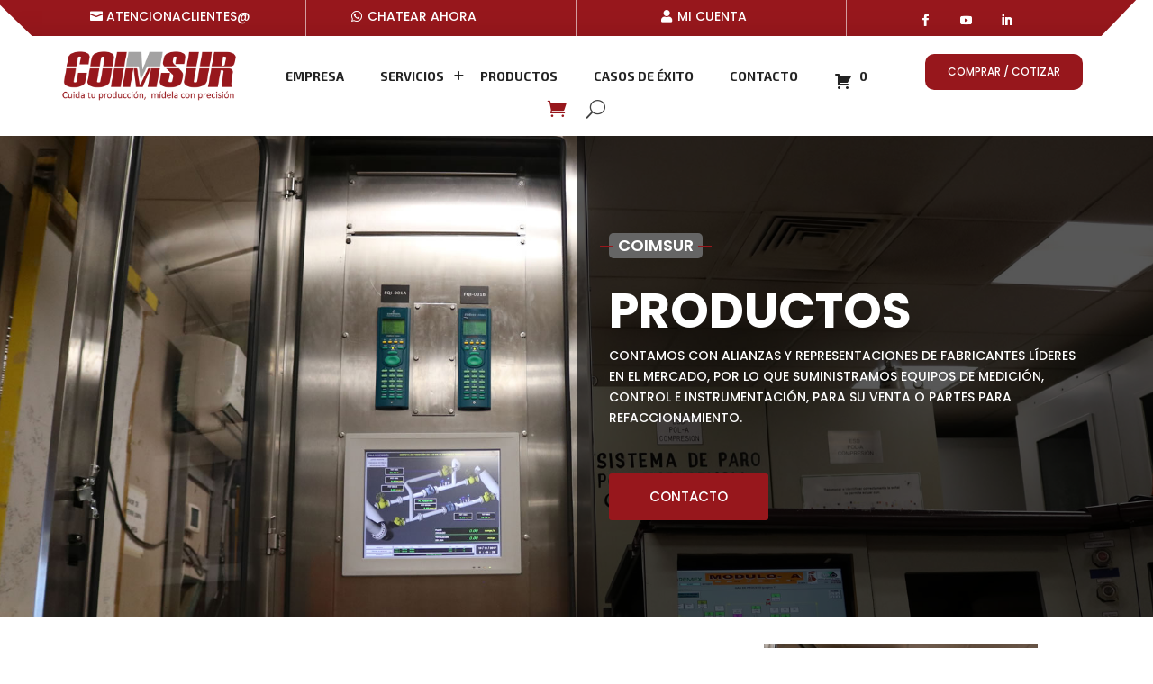

--- FILE ---
content_type: text/css
request_url: https://coimsur.com/wp-content/plugins/advanced-woo-search/includes/modules/divi/divi.css?ver=3.40
body_size: -27
content:
.et-db #et-boc .et-l .et-fb-modules-list .aws:before {
    content: "}";
    color: #b76d9e;
}

--- FILE ---
content_type: text/javascript
request_url: https://coimsur.com/wp-content/themes/diviconsultingtheme/assets/js/dctcustom.js?ver=6.9
body_size: 1756
content:

/*For Mobile Sub Menu */
(function ($) {
	function setup_collapsible_submenus() {
		// mobile menu
		$('.et_mobile_nav_menu .menu-item-has-children > a').after('<span class="menu-closed"></span>');
		$('.et_mobile_nav_menu .menu-item-has-children > a').each(function () {
			$(this).next().next('.sub-menu').toggleClass('hide', 1000);
		});
		$('.et_mobile_nav_menu .menu-item-has-children > a + span').on('click', function (event) {
			event.preventDefault();
			$(this).toggleClass('menu-open');
			$(this).next('.sub-menu').toggleClass('hide', 1000);
		});
	}
	$(window).load(function () {
		setTimeout(function () {
			setup_collapsible_submenus();
		}, 700);
	});
})(jQuery);

/*Client logo Crosual*/
/* ===== Clients ======*/ 

jQuery(document).ready(function(){
    jQuery("#dct_client_v1").owlCarousel({
        items:6,
        itemsDesktop:[1000,6],
        itemsDesktopSmall:[979,2],
        itemsTablet:[768,2],
        pagination:false,
        navigation:true,
		nav:true,
		autoplay: true,
		autoplayTimeout: 5000,
		rewind: false,
		navigationText:["",""]
    });

});

jQuery(document).ready(function(){
    jQuery("#dct_client_v2").owlCarousel({
        items:6,
        itemsDesktop:[1000,6],
        itemsDesktopSmall:[979,2],
        itemsTablet:[768,2],
        pagination:false,
        navigation:true,
		nav:true,
		autoplay: true,
		autoplayTimeout: 5000,
		rewind: false,
		navigationText:["",""]
    });

});

jQuery(document).ready(function(){
    jQuery("#dct_client_v4").owlCarousel({
        items:6,
        itemsDesktop:[1000,6],
        itemsDesktopSmall:[979,2],
        itemsTablet:[768,2],
        pagination:false,
        navigation:true,
		nav:true,
		autoplay: true,
		autoplayTimeout: 5000,
		rewind: false,
		navigationText:["",""]
    });

});
/*Theme Options Js*/
jQuery(function($){$('.cl-toggler').on('click',function(event){
	event.preventDefault();
	$(this).parent().parent().toggleClass('opened');});
	var presets=$('.cl-presets').find('li');
	presets.each(function(){
		$(this).find('a').on('click',function(event){
			event.preventDefault();
			var currentColor1 = $(this).find('div.color1').css("background-color");
			var currentColor2 = $(this).find('div.color2').css("background-color");
			$('#lblColorCode1').text(rgba2hex(currentColor1));
			$('#lblColorCode2').text(rgba2hex(currentColor2));
			document.documentElement.style.setProperty("--color-1", currentColor1);
			document.documentElement.style.setProperty("--color-2", currentColor2);
			presets.removeClass('active');
			$(this).parent().addClass('active');
		});
  });
  $('#switcher-menu-primary-color li a').on('click',function(event){
		event.preventDefault();
		var primaryColor = $(this).css("background-color");
		$('#lblColorCode1').text(rgba2hex(primaryColor));
		document.documentElement.style.setProperty("--color-1", primaryColor);
  });
  $('#switcher-menu-secondary-color li a').on('click',function(event){
		event.preventDefault();
		var secondaryColor = $(this).css("background-color");
		$('#lblColorCode2').text(rgba2hex(secondaryColor));
		document.documentElement.style.setProperty("--color-2", secondaryColor);
  });	

$('#cl-boxed').on('change',function(){
	if($(this).is(':checked')){
		$('body').addClass('layout-boxed');
		}
		else{
			$('body').removeClass('layout-boxed').removeAttr('style');
			}
	});

});

function rgba2hex( color_value ) {
	if ( ! color_value ) return false;
	var parts = color_value.toLowerCase().match(/^rgba?\((\d+),\s*(\d+),\s*(\d+)(?:,\s*(\d+(?:\.\d+)?))?\)$/),
		length = color_value.indexOf('rgba') ? 3 : 2; // Fix for alpha values
	delete(parts[0]);
	for ( var i = 1; i <= length; i++ ) {
		parts[i] = parseInt( parts[i] ).toString(16);
		if ( parts[i].length === 1 ) parts[i] = '0' + parts[i];
	}
	return '#' + parts.join('').toUpperCase(); // #F7F7F7
}
/* ===== Headers ======*/  

 jQuery(function($){
  $(window).scroll(function() {
      if ($(document).scrollTop() > 50) {
        $('.dct_header2_1').addClass('dct_sticky_sec');
        $('#dct_sticky_row').addClass('dct_increase_row');
    } else {
       $('.dct_header2_1').removeClass('dct_sticky_sec');
       $('.dct_header2_1').addClass('slow-transition');
       $('#dct_sticky_row').removeClass('dct_increase_row');
       $('#dct_sticky_row').addClass('slow-transition');
    }
  });
});

 jQuery(function($){
  $(window).scroll(function() {
      if ($(document).scrollTop() > 50) {
        $('.dct_header2_1').addClass('dct_sticky_sec');
        $('#dct_sticky_row').addClass('dct_increase_row');
    } else {
       $('.dct_header2_1').removeClass('dct_sticky_sec');
       $('.dct_header2_1').addClass('slow-transition');
       $('#dct_sticky_row').removeClass('dct_increase_row');
       $('#dct_sticky_row').addClass('slow-transition');
    }
  });
});

jQuery(function($){
  $(window).scroll(function() {
      if ($(document).scrollTop() > 50) {
        $('.dct_header2_1').addClass('dct_sticky_sec');
        $('#dct_sticky_row').addClass('dct_increase_row');
    } else {
       $('.dct_header2_1').removeClass('dct_sticky_sec');
       $('.dct_header2_1').addClass('slow-transition');
       $('#dct_sticky_row').removeClass('dct_increase_row');
       $('#dct_sticky_row').addClass('slow-transition');
    }
  });
});

jQuery(function($){
  $(window).scroll(function() {
      if ($(document).scrollTop() > 50) {
        $('.dct_header1_4').addClass('dct_sticky_sec');
        $('#dct_sticky_row').addClass('dct_increase_row');
    } else {
       $('.dct_header1_4').removeClass('dct_sticky_sec');
       $('.dct_header1_4').addClass('slow-transition');
       $('#dct_sticky_row').removeClass('dct_increase_row');
       $('#dct_sticky_row').addClass('slow-transition');
    }
  });
});

jQuery(function($){
  $(window).scroll(function() {
      if ($(document).scrollTop() > 70) {
        $('.dct_header1_3').addClass('dct_sticky_sec');
        $('#dct_sticky_row').addClass('dct_increase_row');
    } else {
       $('.dct_header1_3').removeClass('dct_sticky_sec');
       $('.dct_header1_3').addClass('slow-transition');
       $('#dct_sticky_row').removeClass('dct_increase_row');
       $('#dct_sticky_row').addClass('slow-transition');
    }
  });
});



jQuery(function($){
  $(window).scroll(function() {
      if ($(document).scrollTop() > 80) {
        $('.dct_header2_5').addClass('dct_sticky_sec');
        $('#dct_sticky_row').addClass('dct_increase_row');
    } else {
       $('.dct_header2_5').removeClass('dct_sticky_sec');
       $('.dct_header2_5').addClass('slow-transition');
       $('#dct_sticky_row').removeClass('dct_increase_row');
       $('#dct_sticky_row').addClass('slow-transition');
    }
  });
});

/* ===== Portfolio ======*/

jQuery(document).ready(function() {
 jQuery(".dct_ptf_v1 .et_pb_portfolio_item").each(function () {
         jQuery(this).find(".et_pb_module_header,.post-meta").wrapAll('<div class="project_title"></div>');
 });
    }); 
	
  jQuery(document).ready(function() {
 jQuery(".dct_ptf_v3 .et_pb_portfolio_item").each(function () {
         jQuery(this).find(".et_pb_module_header,.post-meta").wrapAll('<div class="project_title"></div>');
 });
    });   
	
jQuery(document).ready(function() {
 jQuery(".dct_ptf_v5 .et_pb_portfolio_item").each(function () {
         jQuery(this).find(".et_pb_module_header,.post-meta").wrapAll('<div class="project_title"></div>');
 });
    });  
	
/* ===== Blog ======*/

	
jQuery(document).ready(function() {
 jQuery(".dct_blog_v5 .et_pb_post").each(function () {
         jQuery(this).find(".entry-title,.post-meta,.post-content").wrapAll('<div class="blog_detail"></div>');
 });
    });  	


/* ===== Pricing ======*/


	 jQuery(document).ready(function () {
        jQuery('#checkbox-1').bind("change", function() {
           if (jQuery('#checkbox-1').prop('checked')) 
 {
  
 jQuery('.dct_year').removeClass('dct_active');
 jQuery('.dct_month').addClass('dct_active');
   jQuery('.dct_m_btn').removeClass('dct_text_active');
     jQuery('.dct_y_btn').addClass('dct_text_active');
 }
else 
 {
  jQuery('.dct_m_btn').addClass('dct_text_active');
     jQuery('.dct_y_btn').removeClass('dct_text_active');
 jQuery('.dct_month').removeClass('dct_active');
 jQuery('.dct_year').addClass('dct_active');
 }
        });
      });
	  